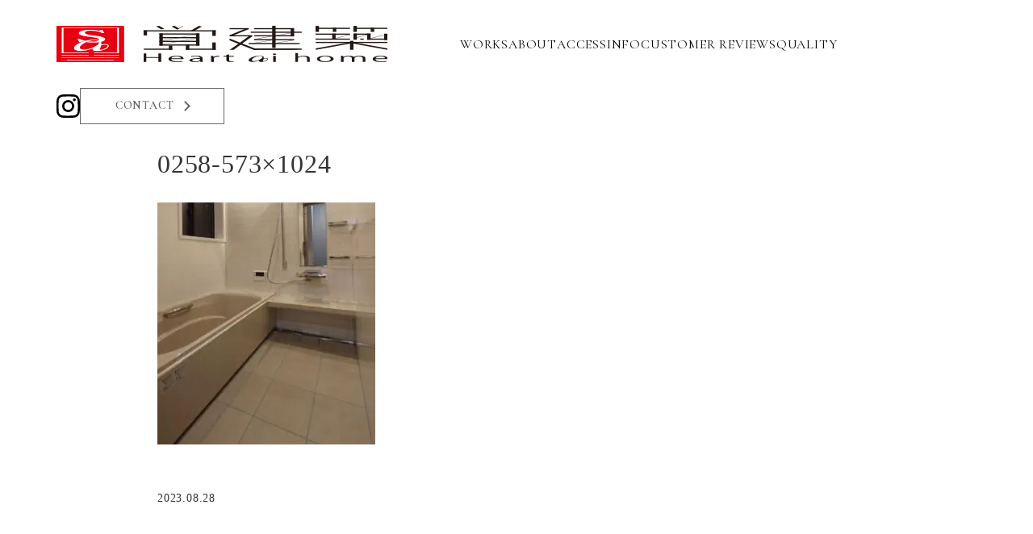

--- FILE ---
content_type: text/html; charset=UTF-8
request_url: https://satorukenchiku.com/works/i-house-bath/0258-573x1024-4/
body_size: 12760
content:
<!DOCTYPE html>
<html lang="ja">
<head>


<!-- Google tag (gtag.js) -->
<script async src="https://www.googletagmanager.com/gtag/js?id=G-V5NCH0SFJW"></script>
<script>
  window.dataLayer = window.dataLayer || [];
  function gtag(){dataLayer.push(arguments);}
  gtag('js', new Date());

  gtag('config', 'G-V5NCH0SFJW');
</script><meta charset="utf-8">
<meta name="viewport" content="width=device-width, initial-scale=1.0">
<meta name="format-detection" content="telephone=no">



<meta name="description" content="良い住まいは良い人生をつくる、造り手が心を込めて丁寧に家造りをする、住み手は幸せを実感しながら丁寧に暮らす。丁寧に暮らした家が住み継がれ、良い地域ができる　そんな幸せなサイクルをつくっていきたい。">
<meta name="keywords" content="岐阜県,羽島市,竹鼻町,覚建築,建築,自由設計,注文住宅,新築,リフォーム,リノベーション,修繕">
<meta name="thumbnail" content="">
<meta property="og:url" content="https://satorukenchiku.com/works/i-house-bath/0258-573x1024-4/">
<meta property="og:type" content="article">
<meta property="og:title" content="0258-573&#215;1024">
<meta property="og:description" content="良い住まいは良い人生をつくる、造り手が心を込めて丁寧に家造りをする、住み手は幸せを実感しながら丁寧に暮らす。丁寧に暮らした家が住み継がれ、良い地域ができる　そんな幸せなサイクルをつくっていきたい。">
<meta property="og:site_name" content="覚建築株式会社">
<meta property="og:image" content="">
<meta property="fb:app_id" content="">
<meta property="fb:admins" content="">
<meta name="twitter:card" content="summary_large_image">
<meta name="twitter:site" content="@">
<link rel="canonical" href="https://satorukenchiku.com/works/i-house-bath/0258-573x1024-4/">

<link rel="preload" as="font" href="https://fonts.googleapis.com/css2?family=Fjalla+One&display=swap" crossorigin>
<script data-cfasync="false" data-no-defer="1" data-no-minify="1" data-no-optimize="1">var ewww_webp_supported=!1;function check_webp_feature(A,e){var w;e=void 0!==e?e:function(){},ewww_webp_supported?e(ewww_webp_supported):((w=new Image).onload=function(){ewww_webp_supported=0<w.width&&0<w.height,e&&e(ewww_webp_supported)},w.onerror=function(){e&&e(!1)},w.src="data:image/webp;base64,"+{alpha:"UklGRkoAAABXRUJQVlA4WAoAAAAQAAAAAAAAAAAAQUxQSAwAAAARBxAR/Q9ERP8DAABWUDggGAAAABQBAJ0BKgEAAQAAAP4AAA3AAP7mtQAAAA=="}[A])}check_webp_feature("alpha");</script><script data-cfasync="false" data-no-defer="1" data-no-minify="1" data-no-optimize="1">var Arrive=function(c,w){"use strict";if(c.MutationObserver&&"undefined"!=typeof HTMLElement){var r,a=0,u=(r=HTMLElement.prototype.matches||HTMLElement.prototype.webkitMatchesSelector||HTMLElement.prototype.mozMatchesSelector||HTMLElement.prototype.msMatchesSelector,{matchesSelector:function(e,t){return e instanceof HTMLElement&&r.call(e,t)},addMethod:function(e,t,r){var a=e[t];e[t]=function(){return r.length==arguments.length?r.apply(this,arguments):"function"==typeof a?a.apply(this,arguments):void 0}},callCallbacks:function(e,t){t&&t.options.onceOnly&&1==t.firedElems.length&&(e=[e[0]]);for(var r,a=0;r=e[a];a++)r&&r.callback&&r.callback.call(r.elem,r.elem);t&&t.options.onceOnly&&1==t.firedElems.length&&t.me.unbindEventWithSelectorAndCallback.call(t.target,t.selector,t.callback)},checkChildNodesRecursively:function(e,t,r,a){for(var i,n=0;i=e[n];n++)r(i,t,a)&&a.push({callback:t.callback,elem:i}),0<i.childNodes.length&&u.checkChildNodesRecursively(i.childNodes,t,r,a)},mergeArrays:function(e,t){var r,a={};for(r in e)e.hasOwnProperty(r)&&(a[r]=e[r]);for(r in t)t.hasOwnProperty(r)&&(a[r]=t[r]);return a},toElementsArray:function(e){return e=void 0!==e&&("number"!=typeof e.length||e===c)?[e]:e}}),e=(l.prototype.addEvent=function(e,t,r,a){a={target:e,selector:t,options:r,callback:a,firedElems:[]};return this._beforeAdding&&this._beforeAdding(a),this._eventsBucket.push(a),a},l.prototype.removeEvent=function(e){for(var t,r=this._eventsBucket.length-1;t=this._eventsBucket[r];r--)e(t)&&(this._beforeRemoving&&this._beforeRemoving(t),(t=this._eventsBucket.splice(r,1))&&t.length&&(t[0].callback=null))},l.prototype.beforeAdding=function(e){this._beforeAdding=e},l.prototype.beforeRemoving=function(e){this._beforeRemoving=e},l),t=function(i,n){var o=new e,l=this,s={fireOnAttributesModification:!1};return o.beforeAdding(function(t){var e=t.target;e!==c.document&&e!==c||(e=document.getElementsByTagName("html")[0]);var r=new MutationObserver(function(e){n.call(this,e,t)}),a=i(t.options);r.observe(e,a),t.observer=r,t.me=l}),o.beforeRemoving(function(e){e.observer.disconnect()}),this.bindEvent=function(e,t,r){t=u.mergeArrays(s,t);for(var a=u.toElementsArray(this),i=0;i<a.length;i++)o.addEvent(a[i],e,t,r)},this.unbindEvent=function(){var r=u.toElementsArray(this);o.removeEvent(function(e){for(var t=0;t<r.length;t++)if(this===w||e.target===r[t])return!0;return!1})},this.unbindEventWithSelectorOrCallback=function(r){var a=u.toElementsArray(this),i=r,e="function"==typeof r?function(e){for(var t=0;t<a.length;t++)if((this===w||e.target===a[t])&&e.callback===i)return!0;return!1}:function(e){for(var t=0;t<a.length;t++)if((this===w||e.target===a[t])&&e.selector===r)return!0;return!1};o.removeEvent(e)},this.unbindEventWithSelectorAndCallback=function(r,a){var i=u.toElementsArray(this);o.removeEvent(function(e){for(var t=0;t<i.length;t++)if((this===w||e.target===i[t])&&e.selector===r&&e.callback===a)return!0;return!1})},this},i=new function(){var s={fireOnAttributesModification:!1,onceOnly:!1,existing:!1};function n(e,t,r){return!(!u.matchesSelector(e,t.selector)||(e._id===w&&(e._id=a++),-1!=t.firedElems.indexOf(e._id)))&&(t.firedElems.push(e._id),!0)}var c=(i=new t(function(e){var t={attributes:!1,childList:!0,subtree:!0};return e.fireOnAttributesModification&&(t.attributes=!0),t},function(e,i){e.forEach(function(e){var t=e.addedNodes,r=e.target,a=[];null!==t&&0<t.length?u.checkChildNodesRecursively(t,i,n,a):"attributes"===e.type&&n(r,i)&&a.push({callback:i.callback,elem:r}),u.callCallbacks(a,i)})})).bindEvent;return i.bindEvent=function(e,t,r){t=void 0===r?(r=t,s):u.mergeArrays(s,t);var a=u.toElementsArray(this);if(t.existing){for(var i=[],n=0;n<a.length;n++)for(var o=a[n].querySelectorAll(e),l=0;l<o.length;l++)i.push({callback:r,elem:o[l]});if(t.onceOnly&&i.length)return r.call(i[0].elem,i[0].elem);setTimeout(u.callCallbacks,1,i)}c.call(this,e,t,r)},i},o=new function(){var a={};function i(e,t){return u.matchesSelector(e,t.selector)}var n=(o=new t(function(){return{childList:!0,subtree:!0}},function(e,r){e.forEach(function(e){var t=e.removedNodes,e=[];null!==t&&0<t.length&&u.checkChildNodesRecursively(t,r,i,e),u.callCallbacks(e,r)})})).bindEvent;return o.bindEvent=function(e,t,r){t=void 0===r?(r=t,a):u.mergeArrays(a,t),n.call(this,e,t,r)},o};d(HTMLElement.prototype),d(NodeList.prototype),d(HTMLCollection.prototype),d(HTMLDocument.prototype),d(Window.prototype);var n={};return s(i,n,"unbindAllArrive"),s(o,n,"unbindAllLeave"),n}function l(){this._eventsBucket=[],this._beforeAdding=null,this._beforeRemoving=null}function s(e,t,r){u.addMethod(t,r,e.unbindEvent),u.addMethod(t,r,e.unbindEventWithSelectorOrCallback),u.addMethod(t,r,e.unbindEventWithSelectorAndCallback)}function d(e){e.arrive=i.bindEvent,s(i,e,"unbindArrive"),e.leave=o.bindEvent,s(o,e,"unbindLeave")}}(window,void 0),ewww_webp_supported=!1;function check_webp_feature(e,t){var r;ewww_webp_supported?t(ewww_webp_supported):((r=new Image).onload=function(){ewww_webp_supported=0<r.width&&0<r.height,t(ewww_webp_supported)},r.onerror=function(){t(!1)},r.src="data:image/webp;base64,"+{alpha:"UklGRkoAAABXRUJQVlA4WAoAAAAQAAAAAAAAAAAAQUxQSAwAAAARBxAR/Q9ERP8DAABWUDggGAAAABQBAJ0BKgEAAQAAAP4AAA3AAP7mtQAAAA==",animation:"UklGRlIAAABXRUJQVlA4WAoAAAASAAAAAAAAAAAAQU5JTQYAAAD/////AABBTk1GJgAAAAAAAAAAAAAAAAAAAGQAAABWUDhMDQAAAC8AAAAQBxAREYiI/gcA"}[e])}function ewwwLoadImages(e){if(e){for(var t=document.querySelectorAll(".batch-image img, .image-wrapper a, .ngg-pro-masonry-item a, .ngg-galleria-offscreen-seo-wrapper a"),r=0,a=t.length;r<a;r++)ewwwAttr(t[r],"data-src",t[r].getAttribute("data-webp")),ewwwAttr(t[r],"data-thumbnail",t[r].getAttribute("data-webp-thumbnail"));for(var i=document.querySelectorAll("div.woocommerce-product-gallery__image"),r=0,a=i.length;r<a;r++)ewwwAttr(i[r],"data-thumb",i[r].getAttribute("data-webp-thumb"))}for(var n=document.querySelectorAll("video"),r=0,a=n.length;r<a;r++)ewwwAttr(n[r],"poster",e?n[r].getAttribute("data-poster-webp"):n[r].getAttribute("data-poster-image"));for(var o,l=document.querySelectorAll("img.ewww_webp_lazy_load"),r=0,a=l.length;r<a;r++)e&&(ewwwAttr(l[r],"data-lazy-srcset",l[r].getAttribute("data-lazy-srcset-webp")),ewwwAttr(l[r],"data-srcset",l[r].getAttribute("data-srcset-webp")),ewwwAttr(l[r],"data-lazy-src",l[r].getAttribute("data-lazy-src-webp")),ewwwAttr(l[r],"data-src",l[r].getAttribute("data-src-webp")),ewwwAttr(l[r],"data-orig-file",l[r].getAttribute("data-webp-orig-file")),ewwwAttr(l[r],"data-medium-file",l[r].getAttribute("data-webp-medium-file")),ewwwAttr(l[r],"data-large-file",l[r].getAttribute("data-webp-large-file")),null!=(o=l[r].getAttribute("srcset"))&&!1!==o&&o.includes("R0lGOD")&&ewwwAttr(l[r],"src",l[r].getAttribute("data-lazy-src-webp"))),l[r].className=l[r].className.replace(/\bewww_webp_lazy_load\b/,"");for(var s=document.querySelectorAll(".ewww_webp"),r=0,a=s.length;r<a;r++)e?(ewwwAttr(s[r],"srcset",s[r].getAttribute("data-srcset-webp")),ewwwAttr(s[r],"src",s[r].getAttribute("data-src-webp")),ewwwAttr(s[r],"data-orig-file",s[r].getAttribute("data-webp-orig-file")),ewwwAttr(s[r],"data-medium-file",s[r].getAttribute("data-webp-medium-file")),ewwwAttr(s[r],"data-large-file",s[r].getAttribute("data-webp-large-file")),ewwwAttr(s[r],"data-large_image",s[r].getAttribute("data-webp-large_image")),ewwwAttr(s[r],"data-src",s[r].getAttribute("data-webp-src"))):(ewwwAttr(s[r],"srcset",s[r].getAttribute("data-srcset-img")),ewwwAttr(s[r],"src",s[r].getAttribute("data-src-img"))),s[r].className=s[r].className.replace(/\bewww_webp\b/,"ewww_webp_loaded");window.jQuery&&jQuery.fn.isotope&&jQuery.fn.imagesLoaded&&(jQuery(".fusion-posts-container-infinite").imagesLoaded(function(){jQuery(".fusion-posts-container-infinite").hasClass("isotope")&&jQuery(".fusion-posts-container-infinite").isotope()}),jQuery(".fusion-portfolio:not(.fusion-recent-works) .fusion-portfolio-wrapper").imagesLoaded(function(){jQuery(".fusion-portfolio:not(.fusion-recent-works) .fusion-portfolio-wrapper").isotope()}))}function ewwwWebPInit(e){ewwwLoadImages(e),ewwwNggLoadGalleries(e),document.arrive(".ewww_webp",function(){ewwwLoadImages(e)}),document.arrive(".ewww_webp_lazy_load",function(){ewwwLoadImages(e)}),document.arrive("videos",function(){ewwwLoadImages(e)}),"loading"==document.readyState?document.addEventListener("DOMContentLoaded",ewwwJSONParserInit):("undefined"!=typeof galleries&&ewwwNggParseGalleries(e),ewwwWooParseVariations(e))}function ewwwAttr(e,t,r){null!=r&&!1!==r&&e.setAttribute(t,r)}function ewwwJSONParserInit(){"undefined"!=typeof galleries&&check_webp_feature("alpha",ewwwNggParseGalleries),check_webp_feature("alpha",ewwwWooParseVariations)}function ewwwWooParseVariations(e){if(e)for(var t=document.querySelectorAll("form.variations_form"),r=0,a=t.length;r<a;r++){var i=t[r].getAttribute("data-product_variations"),n=!1;try{for(var o in i=JSON.parse(i))void 0!==i[o]&&void 0!==i[o].image&&(void 0!==i[o].image.src_webp&&(i[o].image.src=i[o].image.src_webp,n=!0),void 0!==i[o].image.srcset_webp&&(i[o].image.srcset=i[o].image.srcset_webp,n=!0),void 0!==i[o].image.full_src_webp&&(i[o].image.full_src=i[o].image.full_src_webp,n=!0),void 0!==i[o].image.gallery_thumbnail_src_webp&&(i[o].image.gallery_thumbnail_src=i[o].image.gallery_thumbnail_src_webp,n=!0),void 0!==i[o].image.thumb_src_webp&&(i[o].image.thumb_src=i[o].image.thumb_src_webp,n=!0));n&&ewwwAttr(t[r],"data-product_variations",JSON.stringify(i))}catch(e){}}}function ewwwNggParseGalleries(e){if(e)for(var t in galleries){var r=galleries[t];galleries[t].images_list=ewwwNggParseImageList(r.images_list)}}function ewwwNggLoadGalleries(e){e&&document.addEventListener("ngg.galleria.themeadded",function(e,t){window.ngg_galleria._create_backup=window.ngg_galleria.create,window.ngg_galleria.create=function(e,t){var r=$(e).data("id");return galleries["gallery_"+r].images_list=ewwwNggParseImageList(galleries["gallery_"+r].images_list),window.ngg_galleria._create_backup(e,t)}})}function ewwwNggParseImageList(e){for(var t in e){var r=e[t];if(void 0!==r["image-webp"]&&(e[t].image=r["image-webp"],delete e[t]["image-webp"]),void 0!==r["thumb-webp"]&&(e[t].thumb=r["thumb-webp"],delete e[t]["thumb-webp"]),void 0!==r.full_image_webp&&(e[t].full_image=r.full_image_webp,delete e[t].full_image_webp),void 0!==r.srcsets)for(var a in r.srcsets)nggSrcset=r.srcsets[a],void 0!==r.srcsets[a+"-webp"]&&(e[t].srcsets[a]=r.srcsets[a+"-webp"],delete e[t].srcsets[a+"-webp"]);if(void 0!==r.full_srcsets)for(var i in r.full_srcsets)nggFSrcset=r.full_srcsets[i],void 0!==r.full_srcsets[i+"-webp"]&&(e[t].full_srcsets[i]=r.full_srcsets[i+"-webp"],delete e[t].full_srcsets[i+"-webp"])}return e}check_webp_feature("alpha",ewwwWebPInit);</script>	<style>img:is([sizes="auto" i], [sizes^="auto," i]) { contain-intrinsic-size: 3000px 1500px }</style>
	
		<!-- All in One SEO 4.9.3 - aioseo.com -->
		<title>0258-573×1024 | 覚建築株式会社</title>
	<meta name="robots" content="max-image-preview:large" />
	<meta name="author" content="浅野覚"/>
	<link rel="canonical" href="https://satorukenchiku.com/works/i-house-bath/0258-573x1024-4/" />
	<meta name="generator" content="All in One SEO (AIOSEO) 4.9.3" />
		<meta property="og:locale" content="ja_JP" />
		<meta property="og:site_name" content="覚建築株式会社 | 「心」と「愛」を込めた住まいづくり" />
		<meta property="og:type" content="article" />
		<meta property="og:title" content="0258-573×1024 | 覚建築株式会社" />
		<meta property="og:url" content="https://satorukenchiku.com/works/i-house-bath/0258-573x1024-4/" />
		<meta property="article:published_time" content="2023-08-28T05:06:57+00:00" />
		<meta property="article:modified_time" content="2023-08-28T05:06:57+00:00" />
		<meta name="twitter:card" content="summary" />
		<meta name="twitter:title" content="0258-573×1024 | 覚建築株式会社" />
		<script type="application/ld+json" class="aioseo-schema">
			{"@context":"https:\/\/schema.org","@graph":[{"@type":"BreadcrumbList","@id":"https:\/\/satorukenchiku.com\/works\/i-house-bath\/0258-573x1024-4\/#breadcrumblist","itemListElement":[{"@type":"ListItem","@id":"https:\/\/satorukenchiku.com#listItem","position":1,"name":"\u30db\u30fc\u30e0","item":"https:\/\/satorukenchiku.com","nextItem":{"@type":"ListItem","@id":"https:\/\/satorukenchiku.com\/works\/i-house-bath\/0258-573x1024-4\/#listItem","name":"0258-573&#215;1024"}},{"@type":"ListItem","@id":"https:\/\/satorukenchiku.com\/works\/i-house-bath\/0258-573x1024-4\/#listItem","position":2,"name":"0258-573&#215;1024","previousItem":{"@type":"ListItem","@id":"https:\/\/satorukenchiku.com#listItem","name":"\u30db\u30fc\u30e0"}}]},{"@type":"ItemPage","@id":"https:\/\/satorukenchiku.com\/works\/i-house-bath\/0258-573x1024-4\/#itempage","url":"https:\/\/satorukenchiku.com\/works\/i-house-bath\/0258-573x1024-4\/","name":"0258-573\u00d71024 | \u899a\u5efa\u7bc9\u682a\u5f0f\u4f1a\u793e","inLanguage":"ja","isPartOf":{"@id":"https:\/\/satorukenchiku.com\/#website"},"breadcrumb":{"@id":"https:\/\/satorukenchiku.com\/works\/i-house-bath\/0258-573x1024-4\/#breadcrumblist"},"author":{"@id":"https:\/\/satorukenchiku.com\/author\/satoru555\/#author"},"creator":{"@id":"https:\/\/satorukenchiku.com\/author\/satoru555\/#author"},"datePublished":"2023-08-28T14:06:57+09:00","dateModified":"2023-08-28T14:06:57+09:00"},{"@type":"Organization","@id":"https:\/\/satorukenchiku.com\/#organization","name":"\u899a\u5efa\u7bc9\u682a\u5f0f\u4f1a\u793e","description":"\u300c\u5fc3\u300d\u3068\u300c\u611b\u300d\u3092\u8fbc\u3081\u305f\u4f4f\u307e\u3044\u3065\u304f\u308a","url":"https:\/\/satorukenchiku.com\/","logo":{"@type":"ImageObject","url":"https:\/\/satorukenchiku.com\/wp-content\/uploads\/cropped-favicon.png","@id":"https:\/\/satorukenchiku.com\/works\/i-house-bath\/0258-573x1024-4\/#organizationLogo","width":512,"height":512},"image":{"@id":"https:\/\/satorukenchiku.com\/works\/i-house-bath\/0258-573x1024-4\/#organizationLogo"}},{"@type":"Person","@id":"https:\/\/satorukenchiku.com\/author\/satoru555\/#author","url":"https:\/\/satorukenchiku.com\/author\/satoru555\/","name":"\u6d45\u91ce\u899a","image":{"@type":"ImageObject","@id":"https:\/\/satorukenchiku.com\/works\/i-house-bath\/0258-573x1024-4\/#authorImage","url":"https:\/\/secure.gravatar.com\/avatar\/5f0af7367c0bbecdb779564ad03f4315ef5d99f63db728ac4bcf75b1cc288710?s=96&d=mm&r=g","width":96,"height":96,"caption":"\u6d45\u91ce\u899a"}},{"@type":"WebSite","@id":"https:\/\/satorukenchiku.com\/#website","url":"https:\/\/satorukenchiku.com\/","name":"\u899a\u5efa\u7bc9\u682a\u5f0f\u4f1a\u793e","description":"\u300c\u5fc3\u300d\u3068\u300c\u611b\u300d\u3092\u8fbc\u3081\u305f\u4f4f\u307e\u3044\u3065\u304f\u308a","inLanguage":"ja","publisher":{"@id":"https:\/\/satorukenchiku.com\/#organization"}}]}
		</script>
		<!-- All in One SEO -->

<link rel='stylesheet' id='wp-block-library-css' href='https://satorukenchiku.com/wp-includes/css/dist/block-library/style.min.css' type='text/css' media='all'>
<style id='classic-theme-styles-inline-css' type='text/css'>
/*! This file is auto-generated */
.wp-block-button__link{color:#fff;background-color:#32373c;border-radius:9999px;box-shadow:none;text-decoration:none;padding:calc(.667em + 2px) calc(1.333em + 2px);font-size:1.125em}.wp-block-file__button{background:#32373c;color:#fff;text-decoration:none}
</style>
<link rel='stylesheet' id='aioseo/css/src/vue/standalone/blocks/table-of-contents/global.scss-css' href='https://satorukenchiku.com/wp-content/plugins/all-in-one-seo-pack/dist/Lite/assets/css/table-of-contents/global.e90f6d47.css?ver=4.9.3' type='text/css' media='all'>
<style id='global-styles-inline-css' type='text/css'>
:root{--wp--preset--aspect-ratio--square: 1;--wp--preset--aspect-ratio--4-3: 4/3;--wp--preset--aspect-ratio--3-4: 3/4;--wp--preset--aspect-ratio--3-2: 3/2;--wp--preset--aspect-ratio--2-3: 2/3;--wp--preset--aspect-ratio--16-9: 16/9;--wp--preset--aspect-ratio--9-16: 9/16;--wp--preset--color--black: #000000;--wp--preset--color--cyan-bluish-gray: #abb8c3;--wp--preset--color--white: #ffffff;--wp--preset--color--pale-pink: #f78da7;--wp--preset--color--vivid-red: #cf2e2e;--wp--preset--color--luminous-vivid-orange: #ff6900;--wp--preset--color--luminous-vivid-amber: #fcb900;--wp--preset--color--light-green-cyan: #7bdcb5;--wp--preset--color--vivid-green-cyan: #00d084;--wp--preset--color--pale-cyan-blue: #8ed1fc;--wp--preset--color--vivid-cyan-blue: #0693e3;--wp--preset--color--vivid-purple: #9b51e0;--wp--preset--gradient--vivid-cyan-blue-to-vivid-purple: linear-gradient(135deg,rgba(6,147,227,1) 0%,rgb(155,81,224) 100%);--wp--preset--gradient--light-green-cyan-to-vivid-green-cyan: linear-gradient(135deg,rgb(122,220,180) 0%,rgb(0,208,130) 100%);--wp--preset--gradient--luminous-vivid-amber-to-luminous-vivid-orange: linear-gradient(135deg,rgba(252,185,0,1) 0%,rgba(255,105,0,1) 100%);--wp--preset--gradient--luminous-vivid-orange-to-vivid-red: linear-gradient(135deg,rgba(255,105,0,1) 0%,rgb(207,46,46) 100%);--wp--preset--gradient--very-light-gray-to-cyan-bluish-gray: linear-gradient(135deg,rgb(238,238,238) 0%,rgb(169,184,195) 100%);--wp--preset--gradient--cool-to-warm-spectrum: linear-gradient(135deg,rgb(74,234,220) 0%,rgb(151,120,209) 20%,rgb(207,42,186) 40%,rgb(238,44,130) 60%,rgb(251,105,98) 80%,rgb(254,248,76) 100%);--wp--preset--gradient--blush-light-purple: linear-gradient(135deg,rgb(255,206,236) 0%,rgb(152,150,240) 100%);--wp--preset--gradient--blush-bordeaux: linear-gradient(135deg,rgb(254,205,165) 0%,rgb(254,45,45) 50%,rgb(107,0,62) 100%);--wp--preset--gradient--luminous-dusk: linear-gradient(135deg,rgb(255,203,112) 0%,rgb(199,81,192) 50%,rgb(65,88,208) 100%);--wp--preset--gradient--pale-ocean: linear-gradient(135deg,rgb(255,245,203) 0%,rgb(182,227,212) 50%,rgb(51,167,181) 100%);--wp--preset--gradient--electric-grass: linear-gradient(135deg,rgb(202,248,128) 0%,rgb(113,206,126) 100%);--wp--preset--gradient--midnight: linear-gradient(135deg,rgb(2,3,129) 0%,rgb(40,116,252) 100%);--wp--preset--font-size--small: 13px;--wp--preset--font-size--medium: 20px;--wp--preset--font-size--large: 36px;--wp--preset--font-size--x-large: 42px;--wp--preset--spacing--20: 0.44rem;--wp--preset--spacing--30: 0.67rem;--wp--preset--spacing--40: 1rem;--wp--preset--spacing--50: 1.5rem;--wp--preset--spacing--60: 2.25rem;--wp--preset--spacing--70: 3.38rem;--wp--preset--spacing--80: 5.06rem;--wp--preset--shadow--natural: 6px 6px 9px rgba(0, 0, 0, 0.2);--wp--preset--shadow--deep: 12px 12px 50px rgba(0, 0, 0, 0.4);--wp--preset--shadow--sharp: 6px 6px 0px rgba(0, 0, 0, 0.2);--wp--preset--shadow--outlined: 6px 6px 0px -3px rgba(255, 255, 255, 1), 6px 6px rgba(0, 0, 0, 1);--wp--preset--shadow--crisp: 6px 6px 0px rgba(0, 0, 0, 1);}:where(.is-layout-flex){gap: 0.5em;}:where(.is-layout-grid){gap: 0.5em;}body .is-layout-flex{display: flex;}.is-layout-flex{flex-wrap: wrap;align-items: center;}.is-layout-flex > :is(*, div){margin: 0;}body .is-layout-grid{display: grid;}.is-layout-grid > :is(*, div){margin: 0;}:where(.wp-block-columns.is-layout-flex){gap: 2em;}:where(.wp-block-columns.is-layout-grid){gap: 2em;}:where(.wp-block-post-template.is-layout-flex){gap: 1.25em;}:where(.wp-block-post-template.is-layout-grid){gap: 1.25em;}.has-black-color{color: var(--wp--preset--color--black) !important;}.has-cyan-bluish-gray-color{color: var(--wp--preset--color--cyan-bluish-gray) !important;}.has-white-color{color: var(--wp--preset--color--white) !important;}.has-pale-pink-color{color: var(--wp--preset--color--pale-pink) !important;}.has-vivid-red-color{color: var(--wp--preset--color--vivid-red) !important;}.has-luminous-vivid-orange-color{color: var(--wp--preset--color--luminous-vivid-orange) !important;}.has-luminous-vivid-amber-color{color: var(--wp--preset--color--luminous-vivid-amber) !important;}.has-light-green-cyan-color{color: var(--wp--preset--color--light-green-cyan) !important;}.has-vivid-green-cyan-color{color: var(--wp--preset--color--vivid-green-cyan) !important;}.has-pale-cyan-blue-color{color: var(--wp--preset--color--pale-cyan-blue) !important;}.has-vivid-cyan-blue-color{color: var(--wp--preset--color--vivid-cyan-blue) !important;}.has-vivid-purple-color{color: var(--wp--preset--color--vivid-purple) !important;}.has-black-background-color{background-color: var(--wp--preset--color--black) !important;}.has-cyan-bluish-gray-background-color{background-color: var(--wp--preset--color--cyan-bluish-gray) !important;}.has-white-background-color{background-color: var(--wp--preset--color--white) !important;}.has-pale-pink-background-color{background-color: var(--wp--preset--color--pale-pink) !important;}.has-vivid-red-background-color{background-color: var(--wp--preset--color--vivid-red) !important;}.has-luminous-vivid-orange-background-color{background-color: var(--wp--preset--color--luminous-vivid-orange) !important;}.has-luminous-vivid-amber-background-color{background-color: var(--wp--preset--color--luminous-vivid-amber) !important;}.has-light-green-cyan-background-color{background-color: var(--wp--preset--color--light-green-cyan) !important;}.has-vivid-green-cyan-background-color{background-color: var(--wp--preset--color--vivid-green-cyan) !important;}.has-pale-cyan-blue-background-color{background-color: var(--wp--preset--color--pale-cyan-blue) !important;}.has-vivid-cyan-blue-background-color{background-color: var(--wp--preset--color--vivid-cyan-blue) !important;}.has-vivid-purple-background-color{background-color: var(--wp--preset--color--vivid-purple) !important;}.has-black-border-color{border-color: var(--wp--preset--color--black) !important;}.has-cyan-bluish-gray-border-color{border-color: var(--wp--preset--color--cyan-bluish-gray) !important;}.has-white-border-color{border-color: var(--wp--preset--color--white) !important;}.has-pale-pink-border-color{border-color: var(--wp--preset--color--pale-pink) !important;}.has-vivid-red-border-color{border-color: var(--wp--preset--color--vivid-red) !important;}.has-luminous-vivid-orange-border-color{border-color: var(--wp--preset--color--luminous-vivid-orange) !important;}.has-luminous-vivid-amber-border-color{border-color: var(--wp--preset--color--luminous-vivid-amber) !important;}.has-light-green-cyan-border-color{border-color: var(--wp--preset--color--light-green-cyan) !important;}.has-vivid-green-cyan-border-color{border-color: var(--wp--preset--color--vivid-green-cyan) !important;}.has-pale-cyan-blue-border-color{border-color: var(--wp--preset--color--pale-cyan-blue) !important;}.has-vivid-cyan-blue-border-color{border-color: var(--wp--preset--color--vivid-cyan-blue) !important;}.has-vivid-purple-border-color{border-color: var(--wp--preset--color--vivid-purple) !important;}.has-vivid-cyan-blue-to-vivid-purple-gradient-background{background: var(--wp--preset--gradient--vivid-cyan-blue-to-vivid-purple) !important;}.has-light-green-cyan-to-vivid-green-cyan-gradient-background{background: var(--wp--preset--gradient--light-green-cyan-to-vivid-green-cyan) !important;}.has-luminous-vivid-amber-to-luminous-vivid-orange-gradient-background{background: var(--wp--preset--gradient--luminous-vivid-amber-to-luminous-vivid-orange) !important;}.has-luminous-vivid-orange-to-vivid-red-gradient-background{background: var(--wp--preset--gradient--luminous-vivid-orange-to-vivid-red) !important;}.has-very-light-gray-to-cyan-bluish-gray-gradient-background{background: var(--wp--preset--gradient--very-light-gray-to-cyan-bluish-gray) !important;}.has-cool-to-warm-spectrum-gradient-background{background: var(--wp--preset--gradient--cool-to-warm-spectrum) !important;}.has-blush-light-purple-gradient-background{background: var(--wp--preset--gradient--blush-light-purple) !important;}.has-blush-bordeaux-gradient-background{background: var(--wp--preset--gradient--blush-bordeaux) !important;}.has-luminous-dusk-gradient-background{background: var(--wp--preset--gradient--luminous-dusk) !important;}.has-pale-ocean-gradient-background{background: var(--wp--preset--gradient--pale-ocean) !important;}.has-electric-grass-gradient-background{background: var(--wp--preset--gradient--electric-grass) !important;}.has-midnight-gradient-background{background: var(--wp--preset--gradient--midnight) !important;}.has-small-font-size{font-size: var(--wp--preset--font-size--small) !important;}.has-medium-font-size{font-size: var(--wp--preset--font-size--medium) !important;}.has-large-font-size{font-size: var(--wp--preset--font-size--large) !important;}.has-x-large-font-size{font-size: var(--wp--preset--font-size--x-large) !important;}
:where(.wp-block-post-template.is-layout-flex){gap: 1.25em;}:where(.wp-block-post-template.is-layout-grid){gap: 1.25em;}
:where(.wp-block-columns.is-layout-flex){gap: 2em;}:where(.wp-block-columns.is-layout-grid){gap: 2em;}
:root :where(.wp-block-pullquote){font-size: 1.5em;line-height: 1.6;}
</style>
<link rel='stylesheet' id='fancybox-css' href='https://satorukenchiku.com/wp-content/plugins/easy-fancybox/fancybox/1.5.4/jquery.fancybox.min.css' type='text/css' media='screen'>
<style id='fancybox-inline-css' type='text/css'>
#fancybox-content{border-color:#ffffff;}#fancybox-title,#fancybox-title-float-main{color:#fff}
</style>
<link rel='stylesheet' id='style-css' href='https://satorukenchiku.com/wp-content/themes/amnk/style.css?202504080919' type='text/css' media='all'>
<link rel='stylesheet' id='common-css' href='https://satorukenchiku.com/wp-content/themes/amnk/css/common.css?202504170852' type='text/css' media='all'>
<link rel='stylesheet' id='animate-css' href='https://satorukenchiku.com/wp-content/themes/amnk/css/animate.min.css?202305251111' type='text/css' media='all'>
<script type="text/javascript" src="https://satorukenchiku.com/wp-includes/js/jquery/jquery.min.js?ver=3.7.1" id="jquery-core-js"></script>
<noscript><style>.lazyload[data-src]{display:none !important;}</style></noscript><style>.lazyload{background-image:none !important;}.lazyload:before{background-image:none !important;}</style><link rel="icon" href="https://satorukenchiku.com/wp-content/uploads/cropped-favicon-32x32.png" sizes="32x32" />
<link rel="icon" href="https://satorukenchiku.com/wp-content/uploads/cropped-favicon-192x192.png" sizes="192x192" />
<link rel="apple-touch-icon" href="https://satorukenchiku.com/wp-content/uploads/cropped-favicon-180x180.png" />
<meta name="msapplication-TileImage" content="https://satorukenchiku.com/wp-content/uploads/cropped-favicon-270x270.png" />
<script type="application/ld+json">
{
  "@context": "http://schema.org",
  "@type": "Organization",
  "name": "覚建築株式会社",
  "url": "https://satorukenchiku.com",
  "logo": "https://satorukenchiku.com/wp-content/uploads/0258-573x1024-4.jpg",
  "contactPoint": {
    "@type": "ContactPoint",
    "telephone": "+81-058-206-5226",
    "faxNumber": "+81-058-206-5226",
    "contactType": "customer support",
    "areaServed": "JP",
    "availableLanguage": "Japanese"
    },
  "location": {
    "@type": "Place",
    "name": "覚建築株式会社",
    "address": {
      "@type": "PostalAddress",
      "addressCountry": "JP",
      "postalCode": "501-6232",
      "addressRegion": "岐阜県",
      "addressLocality": "羽島市",
      "streetAddress": "竹鼻町狐穴1851-5 "
      }
    }
}
</script>
	
<PageMap>
	<DataObject type="thumbnail">
		<Attribute name="src" value=""/>
		<Attribute name="width" value="100"/>
		<Attribute name="height" value="130"/>
	</DataObject>
</PageMap>
<meta name="thumbnail" content="" />
<link href="https://fonts.googleapis.com/css2?family=Fjalla+One&display=swap" rel="stylesheet">
<link rel="preconnect" href="https://fonts.googleapis.com">
<link rel="preconnect" href="https://fonts.gstatic.com" crossorigin>
<link href="https://fonts.googleapis.com/css2?family=Cormorant+Garamond:wght@300;400;500;600;700&display=swap" rel="stylesheet">
</head>

	
<body id="top"  class='attachment'>
	
	
<header id="js-header" class="header fullWidth">
	<div id="js-nav-drawer" class="nav-drawer">
		<div>
			<div class="inner-header">
				<div class="wrap-logo">
					<a class="logo" href="https://satorukenchiku.com">
<!-- 						<img class="nlogo-hover lazyload ewww_webp_lazy_load" src="[data-uri]" alt="覚建築株式会社" data-src="https://satorukenchiku.com/wp-content/uploads/0258-573x1024-4.jpg" decoding="async" data-eio-rwidth="573" data-eio-rheight="637" data-src-webp="https://satorukenchiku.com/wp-content/uploads/0258-573x1024-4.jpg.webp"><noscript><img class="nlogo-hover" src="https://satorukenchiku.com/wp-content/uploads/0258-573x1024-4.jpg" alt="覚建築株式会社" data-eio="l"></noscript> -->
						<img class="nlogo-hover lazyload" src="[data-uri]" alt="覚建築株式会社" data-src="https://satorukenchiku.com/wp-content/themes/amnk/images/logo-white.svg" decoding="async"><noscript><img class="nlogo-hover" src="https://satorukenchiku.com/wp-content/themes/amnk/images/logo-white.svg" alt="覚建築株式会社" data-eio="l"></noscript>
						<img class="logo-hover lazyload" src="[data-uri]" alt="覚建築株式会社" data-src="https://satorukenchiku.com/wp-content/themes/amnk/images/logo.svg" decoding="async"><noscript><img class="logo-hover" src="https://satorukenchiku.com/wp-content/themes/amnk/images/logo.svg" alt="覚建築株式会社" data-eio="l"></noscript>
					</a>

<!-- 					<div class="head-header">
						<p>「心」と「愛」を込めた住まいづくり</p>					</div> -->
				</div>

		<div class="">
			<input id="nav-input" class="nav-unshown" type="checkbox">
			<label id="nav-open" class="nav-open" for="nav-input">
				<span></span>
				<span></span>
				<span></span>
			</label>
			<label id="nav-close" class="nav-unshown" for="nav-input"></label>
			<div id="nav-content" class="">
				<nav class="nav fullWidth">
					<div>
<ul class="global-nav"><li id="menu-item-989" class="menu-item menu-item-type-post_type_archive menu-item-object-works menu-item-has-children"><a href="https://satorukenchiku.com/works/">WORKS</a>
<ul class="sub-menu">
	<li id="menu-item-1014" class="menu-item menu-item-type-post_type_archive menu-item-object-works"><a href="https://satorukenchiku.com/works/">All</a></li>
	<li id="menu-item-1015" class="menu-item menu-item-type-taxonomy menu-item-object-work"><a href="https://satorukenchiku.com/work/house/">House</a></li>
	<li id="menu-item-1164" class="menu-item menu-item-type-taxonomy menu-item-object-work"><a href="https://satorukenchiku.com/work/reform/">Reform</a></li>
	<li id="menu-item-1063" class="menu-item menu-item-type-taxonomy menu-item-object-work"><a href="https://satorukenchiku.com/work/renovation/">Renovation</a></li>
	<li id="menu-item-1016" class="menu-item menu-item-type-taxonomy menu-item-object-work"><a href="https://satorukenchiku.com/work/etc/">Etc</a></li>
</ul>
</li>
<li id="menu-item-603" class="menu-item menu-item-type-post_type menu-item-object-page"><a href="https://satorukenchiku.com/about/">ABOUT</a></li>
<li id="menu-item-990" class="menu-item menu-item-type-custom menu-item-object-custom"><a href="https://satorukenchiku.com/about/#access">ACCESS</a></li>
<li id="menu-item-1169" class="menu-item menu-item-type-post_type_archive menu-item-object-info menu-item-has-children"><a href="https://satorukenchiku.com/info/">INFO</a>
<ul class="sub-menu">
	<li id="menu-item-1178" class="menu-item menu-item-type-post_type_archive menu-item-object-info"><a href="https://satorukenchiku.com/info/">All</a></li>
	<li id="menu-item-1170" class="menu-item menu-item-type-taxonomy menu-item-object-cate"><a href="https://satorukenchiku.com/cate/blog/">BLOG</a></li>
	<li id="menu-item-1172" class="menu-item menu-item-type-taxonomy menu-item-object-cate"><a href="https://satorukenchiku.com/cate/news/">NEWS</a></li>
	<li id="menu-item-1171" class="menu-item menu-item-type-taxonomy menu-item-object-cate"><a href="https://satorukenchiku.com/cate/event/">EVENT</a></li>
</ul>
</li>
<li id="menu-item-1060" class="menu-item menu-item-type-post_type_archive menu-item-object-example"><a href="https://satorukenchiku.com/example/">CUSTOMER REVIEWS</a></li>
<li id="menu-item-15918" class="menu-item menu-item-type-post_type menu-item-object-page"><a href="https://satorukenchiku.com/quality/">QUALITY</a></li>
</ul>


<ul class="drawer-nav"><li id="menu-item-1032" class="menu-item menu-item-type-custom menu-item-object-custom menu-item-home"><a href="https://satorukenchiku.com/">ホーム</a></li>
<li id="menu-item-1039" class="menu-item menu-item-type-post_type_archive menu-item-object-works menu-item-has-children"><a href="https://satorukenchiku.com/works/">WORKS</a>
<ul class="sub-menu">
	<li id="menu-item-1055" class="menu-item menu-item-type-post_type_archive menu-item-object-works"><a href="https://satorukenchiku.com/works/">All</a></li>
	<li id="menu-item-1043" class="menu-item menu-item-type-taxonomy menu-item-object-work"><a href="https://satorukenchiku.com/work/house/">House</a></li>
	<li id="menu-item-1163" class="menu-item menu-item-type-taxonomy menu-item-object-work"><a href="https://satorukenchiku.com/work/reform/">Reform</a></li>
	<li id="menu-item-1151" class="menu-item menu-item-type-taxonomy menu-item-object-work"><a href="https://satorukenchiku.com/work/renovation/">Renovation</a></li>
	<li id="menu-item-1042" class="menu-item menu-item-type-taxonomy menu-item-object-work"><a href="https://satorukenchiku.com/work/etc/">Etc</a></li>
</ul>
</li>
<li id="menu-item-1033" class="menu-item menu-item-type-post_type menu-item-object-page"><a href="https://satorukenchiku.com/about/">ABOUT</a></li>
<li id="menu-item-1041" class="menu-item menu-item-type-custom menu-item-object-custom"><a href="https://satorukenchiku.com/about/#access">ACCESS</a></li>
<li id="menu-item-1173" class="menu-item menu-item-type-post_type_archive menu-item-object-info menu-item-has-children"><a href="https://satorukenchiku.com/info/">INFO</a>
<ul class="sub-menu">
	<li id="menu-item-1177" class="menu-item menu-item-type-post_type_archive menu-item-object-info"><a href="https://satorukenchiku.com/info/">All</a></li>
	<li id="menu-item-1174" class="menu-item menu-item-type-taxonomy menu-item-object-cate"><a href="https://satorukenchiku.com/cate/blog/">BLOG</a></li>
	<li id="menu-item-1176" class="menu-item menu-item-type-taxonomy menu-item-object-cate"><a href="https://satorukenchiku.com/cate/news/">NEWS</a></li>
	<li id="menu-item-1175" class="menu-item menu-item-type-taxonomy menu-item-object-cate"><a href="https://satorukenchiku.com/cate/event/">EVENT</a></li>
</ul>
</li>
<li id="menu-item-1059" class="menu-item menu-item-type-post_type_archive menu-item-object-example"><a href="https://satorukenchiku.com/example/">CUSTOMER REVIEWS</a></li>
<li id="menu-item-15919" class="menu-item menu-item-type-post_type menu-item-object-page"><a href="https://satorukenchiku.com/quality/">QUALITY</a></li>
<li id="menu-item-127" class="menu-item menu-item-type-post_type menu-item-object-page"><a href="https://satorukenchiku.com/privacypolicy/">プライバシーポリシー</a></li>
<li id="menu-item-126" class="menu-item menu-item-type-post_type menu-item-object-page"><a href="https://satorukenchiku.com/sitemap/">サイトマップ</a></li>
</ul>


			<div class="header-other hother-sp">
				<a class="insta-link" href="https://www.instagram.com/satoru_asano_12/" target="blank" rel="noopener">
					<img src="[data-uri]" alt="Instagram（インスタグラム）" data-src="https://satorukenchiku.com/wp-content/themes/amnk/images/Instagram_Glyph_White.svg" decoding="async" class="lazyload"><noscript><img src="https://satorukenchiku.com/wp-content/themes/amnk/images/Instagram_Glyph_White.svg" alt="Instagram（インスタグラム）" data-eio="l"></noscript>
				</a>
				<div class="header-contact">
					<a class="btn-archive" href="https://satorukenchiku.com/contact">CONTACT</a>
				</div>
			</div>


					</div>
				</nav>

<!-- 				<label class="btn-close" for="nav-input">閉じる</label> -->
			</div>
		</div>

			</div>
			<div class="header-other hother-pc">
				<a class="insta-link" href="https://www.instagram.com/satoru_asano_12/" target="blank" rel="noopener">
					<img src="[data-uri]" alt="Instagram（インスタグラム）" data-src="https://satorukenchiku.com/wp-content/themes/amnk/images/Instagram_Glyph_Black.svg" decoding="async" class="lazyload"><noscript><img src="https://satorukenchiku.com/wp-content/themes/amnk/images/Instagram_Glyph_Black.svg" alt="Instagram（インスタグラム）" data-eio="l"></noscript>
				</a>
				<div class="header-contact">
					<a class="btn-archive" href="https://satorukenchiku.com/contact">CONTACT</a>
				</div>
			</div>
		</div>

	</div>
</header>


<div class="wrap">
	<div class="contents tb-contents">
		
<!-- 		<div class="wrap-2column"> -->
			<div class="main-column main-columnc">
				<article class="single-post single-wrap">
					<div class="wrap-head-common">
						<h1 class="head-common">0258-573&#215;1024</h1>
					</div>

					<div class="single-contents is-fade">
<p class="attachment"><a href='https://satorukenchiku.com/wp-content/uploads/0258-573x1024-4.jpg'><img fetchpriority="high" decoding="async" width="270" height="300" src="[data-uri]" class="attachment-medium size-medium lazyload ewww_webp_lazy_load" alt=""   data-src="https://satorukenchiku.com/wp-content/uploads/0258-573x1024-4-270x300.jpg" data-srcset="https://satorukenchiku.com/wp-content/uploads/0258-573x1024-4-270x300.jpg 270w, https://satorukenchiku.com/wp-content/uploads/0258-573x1024-4-58x64.jpg 58w, https://satorukenchiku.com/wp-content/uploads/0258-573x1024-4.jpg 573w" data-sizes="auto" data-eio-rwidth="270" data-eio-rheight="300" data-src-webp="https://satorukenchiku.com/wp-content/uploads/0258-573x1024-4-270x300.jpg.webp" data-srcset-webp="https://satorukenchiku.com/wp-content/uploads/0258-573x1024-4-270x300.jpg.webp 270w, https://satorukenchiku.com/wp-content/uploads/0258-573x1024-4-58x64.jpg.webp 58w, https://satorukenchiku.com/wp-content/uploads/0258-573x1024-4.jpg.webp 573w" /><noscript><img fetchpriority="high" decoding="async" width="270" height="300" src="https://satorukenchiku.com/wp-content/uploads/0258-573x1024-4-270x300.jpg" class="attachment-medium size-medium" alt="" srcset="https://satorukenchiku.com/wp-content/uploads/0258-573x1024-4-270x300.jpg 270w, https://satorukenchiku.com/wp-content/uploads/0258-573x1024-4-58x64.jpg 58w, https://satorukenchiku.com/wp-content/uploads/0258-573x1024-4.jpg 573w" sizes="(max-width: 270px) 100vw, 270px" data-eio="l" /></noscript></a></p>
					</div>
					
					<div class="single-header is-fade">
						<time class="time-post">2023.08.28</time>
											</div>
				</article>
				
				
			</div>
			
<!-- 		</div> -->
	</div>
</div><!-- wrap -->

<!-- <section id="f-contact" class="section-common fullWidth f-contact">
	<h2 class="wow animated fadeInUp en-title">CONTACT<span>お問い合せ</span></h2>
	<div class="wow animated fadeInUp contents tb-contents">
		<p>ご協業のご相談、採用に関するご質問など、お気軽にお問合せください。<span>営業時間　8:00～17:00（土日祝休み）</span></p>
		<div class="f-contact-btn">
			<a class="fcb-tel pc" href="tel:0582065226">058-206-5226</a>
			<a class="btn-archive fcb-tel-sp" href="tel:0582065226">058-206-5226</a>
			<a class="btn-archive fcb-mail" ontouchstart="" href="https://satorukenchiku.com/contact">お問い合わせフォーム</a>
		</div>
	</div>
</section> -->


<!-- 	<a id="js-pagetop" class="pagetop" href="#top">
		<span></span>
	</a> -->
<footer class="footer">

		<div class="footer-top fullWidth">
			<div class="contents tb-contents">
				<div class="footer-con">
					<div class="f-info">
						<dl>
							<dd>1851-5 KITSUNEANA,TAKEHANACHO,HASHIMASHI,</dd>
							<dd>501-6232,Japan (<a href="https://goo.gl/maps/hQxYPwsfTFfEec2y5" target="blank" rel="noopener">Google Maps</a>)</dd>
							<dd>Tel. 058-206-5226</dd>
							<dd><a href="https://satorukenchiku.com/privacypolicy">プライバシーポリシー</a><a href="https://satorukenchiku.com/sitemap">サイトマップ</a></dd>
						</dl>
						<div class="copyright fullWidth">
							<small>© Satorukenchiku 羽島市 覚建築株式会社</small>
						</div>
					</div>
					<a id="js-pagetop" class="pagetop" href="#top">
						<span></span>
					</a>
				</div>
				
<!-- 				<div class="inner-footer-top">
					<div class="box-info-footer">
						<a class="logo" href="https://satorukenchiku.com">
						</a>
						<div>
							<dl class="info-footer">
									<dt>覚建築株式会社</dt>
									<dd>〒501-6232<br>岐阜県羽島市竹鼻町狐穴1851-5<br>TEL:058-206-5226</dd>
							</dl>
							<ul class="ps-link">
								<li><a href="https://satorukenchiku.com/privacypolicy">プライバシーポリシー</a></li>
								<li><a href="https://satorukenchiku.com/sitemap">サイトマップ</a></li>
							</ul>
						</div>
					</div>
				</div> -->
				

			</div>
		</div>
		<!-- contents -->
<!-- 		<div class="copyright fullWidth">
			<div class="contents">
				<small>&copy; 2026 Satorukenchiku </small>
				<small>© all rights reserved.</small>
			</div>
		</div> -->
	</footer>

<script type="text/javascript">
window.addEventListener(
	"load",
	function() {
		if (window.innerWidth < 900) {
			link = document.querySelectorAll(".nav-drawer a");
			//console.log(link);
			link.forEach(function(element) {
				element.addEventListener(
					"click",
					function() {
						document.getElementById("nav-input").checked = false;
					},
					false
				);
			});
		}
	},
	false
);
</script>

<script>
window.addEventListener('load', function(){
  deSVG('.svg', true);
});
</script>


<script type="speculationrules">
{"prefetch":[{"source":"document","where":{"and":[{"href_matches":"\/*"},{"not":{"href_matches":["\/wp-*.php","\/wp-admin\/*","\/wp-content\/uploads\/*","\/wp-content\/*","\/wp-content\/plugins\/*","\/wp-content\/themes\/amnk\/*","\/*\\?(.+)"]}},{"not":{"selector_matches":"a[rel~=\"nofollow\"]"}},{"not":{"selector_matches":".no-prefetch, .no-prefetch a"}}]},"eagerness":"conservative"}]}
</script>
<script type="text/javascript" id="eio-lazy-load-js-before">
/* <![CDATA[ */
var eio_lazy_vars = {"exactdn_domain":"","skip_autoscale":0,"bg_min_dpr":1.100000000000000088817841970012523233890533447265625,"threshold":0,"use_dpr":1};
/* ]]> */
</script>
<script type="text/javascript" src="https://satorukenchiku.com/wp-content/plugins/ewww-image-optimizer/includes/lazysizes.min.js?ver=831" id="eio-lazy-load-js" async="async" data-wp-strategy="async"></script>
<script type="text/javascript" src="https://satorukenchiku.com/wp-content/plugins/easy-fancybox/vendor/purify.min.js" id="fancybox-purify-js"></script>
<script type="text/javascript" id="jquery-fancybox-js-extra">
/* <![CDATA[ */
var efb_i18n = {"close":"Close","next":"Next","prev":"Previous","startSlideshow":"Start slideshow","toggleSize":"Toggle size"};
/* ]]> */
</script>
<script type="text/javascript" src="https://satorukenchiku.com/wp-content/plugins/easy-fancybox/fancybox/1.5.4/jquery.fancybox.min.js" id="jquery-fancybox-js"></script>
<script type="text/javascript" id="jquery-fancybox-js-after">
/* <![CDATA[ */
var fb_timeout, fb_opts={'autoScale':true,'showCloseButton':true,'width':560,'height':340,'margin':20,'pixelRatio':'false','padding':10,'centerOnScroll':false,'enableEscapeButton':true,'speedIn':300,'speedOut':300,'overlayShow':true,'hideOnOverlayClick':true,'overlayColor':'#000','overlayOpacity':0.6,'minViewportWidth':320,'minVpHeight':320,'disableCoreLightbox':'true','enableBlockControls':'true','fancybox_openBlockControls':'true' };
if(typeof easy_fancybox_handler==='undefined'){
var easy_fancybox_handler=function(){
jQuery([".nolightbox","a.wp-block-file__button","a.pin-it-button","a[href*='pinterest.com\/pin\/create']","a[href*='facebook.com\/share']","a[href*='twitter.com\/share']"].join(',')).addClass('nofancybox');
jQuery('a.fancybox-close').on('click',function(e){e.preventDefault();jQuery.fancybox.close()});
/* IMG */
var fb_IMG_select=jQuery('a[href*=".jpg" i]:not(.nofancybox,li.nofancybox>a,figure.nofancybox>a),area[href*=".jpg" i]:not(.nofancybox),a[href*=".png" i]:not(.nofancybox,li.nofancybox>a,figure.nofancybox>a),area[href*=".png" i]:not(.nofancybox),a[href*=".webp" i]:not(.nofancybox,li.nofancybox>a,figure.nofancybox>a),area[href*=".webp" i]:not(.nofancybox),a[href*=".jpeg" i]:not(.nofancybox,li.nofancybox>a,figure.nofancybox>a),area[href*=".jpeg" i]:not(.nofancybox)');
fb_IMG_select.addClass('fancybox image');
var fb_IMG_sections=jQuery('.gallery,.wp-block-gallery,.tiled-gallery,.wp-block-jetpack-tiled-gallery,.ngg-galleryoverview,.ngg-imagebrowser,.nextgen_pro_blog_gallery,.nextgen_pro_film,.nextgen_pro_horizontal_filmstrip,.ngg-pro-masonry-wrapper,.ngg-pro-mosaic-container,.nextgen_pro_sidescroll,.nextgen_pro_slideshow,.nextgen_pro_thumbnail_grid,.tiled-gallery');
fb_IMG_sections.each(function(){jQuery(this).find(fb_IMG_select).attr('rel','gallery-'+fb_IMG_sections.index(this));});
jQuery('a.fancybox,area.fancybox,.fancybox>a').each(function(){jQuery(this).fancybox(jQuery.extend(true,{},fb_opts,{'transition':'elastic','transitionIn':'elastic','transitionOut':'elastic','opacity':false,'hideOnContentClick':false,'titleShow':true,'titlePosition':'over','titleFromAlt':true,'showNavArrows':true,'enableKeyboardNav':true,'cyclic':false,'mouseWheel':'true','changeSpeed':250,'changeFade':300}))});
};};
jQuery(easy_fancybox_handler);jQuery(document).on('post-load',easy_fancybox_handler);
/* ]]> */
</script>
<script type="text/javascript" src="https://satorukenchiku.com/wp-content/plugins/easy-fancybox/vendor/jquery.easing.min.js?ver=1.4.1" id="jquery-easing-js"></script>
<script type="text/javascript" src="https://satorukenchiku.com/wp-content/plugins/easy-fancybox/vendor/jquery.mousewheel.min.js?ver=3.1.13" id="jquery-mousewheel-js"></script>
<script type="text/javascript" src="https://satorukenchiku.com/wp-content/themes/amnk/js/common.js?202307310859" id="common-js-js"></script>
<script type="text/javascript" src="https://satorukenchiku.com/wp-content/themes/amnk/js/modernizr-custom.js?202001140242" id="modernizr-custom-js-js"></script>


</body>
</html>


--- FILE ---
content_type: text/css
request_url: https://satorukenchiku.com/wp-content/themes/amnk/css/common.css?202504170852
body_size: 4854
content:
@charset "UTF-8";
/****************************
 * 共通
 * **************************/
/*ヘッダー*/
.index .header{
    background: none;
    box-shadow: none;
    position: fixed;
}
.index .header.is-gray{
	background:#666;
}
.index .header.is-gray:has(.over){
	background:none;
}
.index .header.over {
    background: rgba(255, 255, 255, 0.9);
    box-shadow: 0 0 5px 2px rgb(0 0 0 / 20%);
    top: 0;
}
.index .header.over .nlogo-hover{
	display:none;
}
.index .header:not(.over) .logo-hover{
	display:none;		
}	
.header-other{
    display: flex;
    gap: min(5vw,30px);
    align-items: center;
}
.insta-link img{
    aspect-ratio: 1;
    min-width: 29px;
    width: 29px;
}
.header-contact .btn-archive{
    margin-top: 0;
    width: min(100%,200px);
    min-width: min(14vw,200px);
    padding: min(2vw,0.9rem) min(1vw,1rem);
    font-size: min(1.5vw,14px);
}
.header-contact .btn-archive:after{
	top: 0px;
}
.header .nav-drawer > div{
    display: flex;
    align-items: center;
    justify-content: space-between;
    flex-flow: wrap;
    gap: 0.75rem 2rem;
	width: min(100%,1140px);
    margin-right: auto;
    margin-left: auto;
}



/****************************
 * トップ
 * **************************/
.main-column{
	font-family: serif;
}

/*メインイメージ*/
.index .main-visual{
	height:auto;
	background:none;
	margin-bottom:min(5vw,1rem);
}
.main-slider{
	position:relative;
}
.main-slider > .metaslider{
	width:100%;
	height:100vh;
}
.main-slider > .metaslider *{
	width:100%;
	height:100%!important;
	object-fit:cover;
}
.scrolldown {
	position: absolute;
    bottom: 0;
    left: 95.5%;
    height: min(25.4vw,140px);
    display: flex;
    flex-direction: column;
    align-items: center;
    gap: min(3vw,2px);
    overflow: hidden;
}
.scrolldown span {
	color: #fff;
    font-size: min(2vw,13px);
    font-weight: 500;
    letter-spacing: 0.05em;
    -ms-writing-mode: tb-rl;
    -webkit-writing-mode: vertical-rl;
    writing-mode: vertical-rl;
    white-space: nowrap;
    order: -1;
}
.scrolldown:after {
    display: block;
    content: "";
    background: #fff;
    width: 1px;
    min-height: 0;
	transition: 0.3s ease;
}
.main-slider:hover .scrolldown:after{
	min-height: min(6.352941vw + 14.558824px,50px);
}

/*トップ*/
.section-common .wrap-post-img-text{
	margin-top:min(5vw,1rem);
}

/*トップニュースリンク*/
.top-info-link{
    display: grid;
    grid-template-columns: repeat(auto-fit,minmax(min(29%,100px),1fr));
    gap: min(2vw,35px);
    margin: min(4vw,1.5rem) 0 min(1vw,0.5rem);
}
.top-info-link a{
    border: 1px solid var(--sub_color);
    color: var(--main_color);
    font-size: min(4.5vw,18px);
    text-align: center;
    padding: min(2.7vw,1rem);
}
.top-info-link a:hover{
	background:var(--sub_color);
	color:#fff;
	opacity:1;
}

/****************************
 * 投稿アーカイブシステム
 * **************************/
.works-nav{
	display:block!important;
}
.works-nav .sub-menu{
    display: flex;
    justify-content: center;
    margin-bottom: min(9vw,2.125rem);
}
.is-fade {
    -webkit-animation: is-fade .8s ease-in-out forwards;
    animation: is-fade .8s ease-in-out forwards;
}
[data-animation] {
    opacity: 0;
}
@keyframes is-fade {
	0% {
		opacity: 0;
		-webkit-transform: translateY(1.875rem);
		transform: translateY(1.875rem);
	}
	100% {
		opacity: 1;
		-webkit-transform: translateY(0);
		transform: translateY(0);
	}
}

.is-hide{
	display:none;
}
.more-button {
    width: 30px;
    width: 1.875rem;
    height: 15px;
    height: 0.9375rem;
    margin: 0 auto;
    position: relative;
    opacity: 1;
    -webkit-transform: opacity .6s;
    transform: opacity .6s;
}
.more-button__circle {
    position: absolute;
    display: block;
    left: 50%;
    aspect-ratio: 1;
    height: 5px;
    height: 0.3125rem;
    border-radius: 50%;
    background: #ccc;
    -webkit-animation: fadezoom 1s linear infinite;
    animation: fadezoom 1s linear infinite;
}
.more-button__circle:nth-last-of-type(3) {
    top: 20px;
    top: 1.25rem;
    -webkit-animation-delay: .8s;
    animation-delay: .8s;
}
.more-button__circle:nth-last-of-type(2) {
    top: 10px;
    top: 0.625rem;
    -webkit-animation-delay: .4s;
    animation-delay: .4s;
}
.more-button__circle:nth-last-of-type(1) {
    top: 0;
    -webkit-animation-delay: 0s;
    animation-delay: 0s;
}
@keyframes fadezoom {
	0% {
		-webkit-transform: scale(1);
		transform: scale(1);
	}

	60% {
		-webkit-transform: scale(1);
		transform: scale(1);
	}
	80% {
		-webkit-transform: scale(1.6);
		transform: scale(1.6);
	}
	100% {
		-webkit-transform: scale(1);
		transform: scale(1);
	}
}

/***********************
 * フッター
 * ********************/
.footer-con{
	display: flex;
    gap: min(5vw,20px);
}
.f-info{
	margin-right: auto;
/* 	font-size: min(3vw,12px); */
    font-size: min(3.2vw,14px);
    line-height: 1.5;
}
.f-info dl > dd:nth-of-type(3){
	margin:1.125rem 0 0;
}
.f-info dl > dd:last-of-type{
	margin:1.125rem 0 3.4375rem;
}
.f-info dl > dd:last-of-type a{
/*     font-size: min(3vw,11px); */
    font-size: min(3.2vw,12px);
    line-height: 1.5;
    color: #818080;
    margin-right: 0.5rem;
}


/***********************
 * 投稿ページ
 * ********************/
.works-wrap-head-common{
    margin-top: min(23vw,7.75rem);
    margin-bottom: min(5vw,1.25rem);
}
.work-single-header{
	display:block;
    margin-bottom: 0;
}
.work-single-header time{
    margin-right: 0.2rem;
}
.work-single-header time:before{
	display:none;
}
.time-place{
	margin-top:min(5vw,1.25rem);
}
.time-place span{
	text-transform:capitalize;
}


/***********************
 * 固定ページ
 * ********************/
.mb2rem{
    margin-bottom: 2rem;
}
:is(.kotei-section, .kotei-section_inner, .section_inner-box, .section_inner-box-min){
	& .wp-block-columns{
		margin:0;
	}
	& * + .wp-block-columns{
    	margin-top: min(9vw, 3.125rem);
		@media(width < 901px){
			flex-wrap: wrap!important;
			& > *{
				width:100%;
				flex-basis: auto!important;
				flex-grow: unset!important;
			}
		}
	}
}
.main-column :is(.section_inner-box, .section_inner-box-min) p:not(:last-child){
	margin-bottom: min(3vw, 1rem);
}
:is(.kotei-section, .kotei-section_inner).wp-block-columns{
	margin:0;
	gap: min(9vw, 3rem);
	& p:not(:last-child){
		margin-bottom: min(3vw, 1rem);
	}
	@media(width < 901px){
		flex-wrap: wrap!important;
		& > *{
			width:100%;
			flex-basis: auto!important;
    		flex-grow: unset!important;
		}
	}
}
.kotei-section + .kotei-section{
    margin-top: min(35vw,12.125rem);
}
.kotei-section_inner + .kotei-section_inner{
    margin-top: min(25vw,8.125rem);
}
.section_inner-box{
	margin-top: min(15vw,5.125rem);	
}
.section_inner-box-min{
	margin-top: min(10vw,3.125rem);	
}
.quality-box{
	@media(width > 900px){
		padding: min(7vw, 2.5rem);
		border: 1px solid #ccc;
	}
}
.back-gray{
    margin-top: min(9vw, 3.125rem);
	padding:min(7vw,2.5rem);
	background:#f3f3f3;
}
.back-white{
	padding:min(7vw,2.5rem);
	background:#fff;
}
.k-title{
	text-align:center;
    font-size: min(6vw,25px);
    margin-bottom: min(8vw,2.625rem);
}
.k-title-left{
    text-align: left;
    font-size: min(6vw, 25px);
    margin-bottom: min(6vw, 1.8rem);
    line-height: 1.75rem;
}
.k-sub-title{
    text-align: left;
    font-size: min(5vw, 20px);
    margin-bottom: min(3.5vw, 1.5rem);
    line-height: 1.75rem;
}
.k-min-title{
    text-align: left;
    font-size: min(4.5vw, 18px);
    margin-bottom: min(3vw, 1.2rem);
    line-height: 1.75rem;
}
.k-small-title{
    text-align: left;
    font-size: min(4vw, 16px);
    margin-bottom: min(2vw, 1rem);
    line-height: 1.75rem;
	& + p{
		font-size: min(3.2vw, 14px);
	}
}
.phi-title{
    text-align: center;
    font-size: min(4.5vw,22px);
    font-weight: bold;
    line-height: 1.75;
}
.phi-title span{
	display: inline-block;
    background: linear-gradient(transparent 65%, #fce0e3 50%);
    padding: 0 0.5rem;
}
.concept-text{
	text-align:center;
	font-size: min(3.5vw,15px);
    line-height: 3.2;
}
.about-text{
	width:100%;
}
.about-text img{
    width: min(100%,650px);
    display: block;
    margin: 0 auto;
}

/*QUALITY（品質）*/
.quality-con{
	& > div{
		& > div{
			@media(width > 900px){
				&:nth-of-type(even){
					flex-direction: row-reverse;
				}
			}
		}
	}
}

/*about*/
body.about .about-main{
	position:relative;
	margin-top:0;
margin-bottom: min(35vw,12.125rem);
}
.about-main:before{
	content: "";
    position: absolute;
    top: 0;
    left: 0;
    width: 100%;
    height: 100%;
    z-index: 1;
    background: rgba(26,22,31,.2);
}
.about-main.main-visual img{
	width: 100%;
    object-fit: cover;
    height: 80vh;
}
.about-title{
	position: absolute;
    left: 50%;
    transform: translate(-50%, 50%);
    top: 50%;
    z-index: 1;
    color: #fff;
}
.about-title .head-page{
	text-align: left;
}
.point-contents .k-title{
	line-height:1.5;
}
.point-list{
	position:relative;
	&::after{
		content:"";
		display:block;
		background:url(../images/couple.png) center/contain no-repeat;
		width:min(40vw,200px);
		height:auto;
		aspect-ratio:1;
		margin:min(5vw,35px) auto 0;
	}
	@media(width > 1045px){
		&::after{
        	width: min(20vw, 210px);
			z-index: -1;
			position: absolute;
/* 			right: min(4vw, 4rem); */
			right: min(4vw, 2.5rem);
			bottom: -1rem;
			margin:0 auto;
		}
	}
}
.point-list li{
	padding-left: min(5.5vw,24px);
    font-size: min(3.2vw,15px);
    position: relative;
    line-height: 1.55;
}
.point-list li:not(:last-of-type){
/* 	margin-bottom:1.2rem; */
    margin-bottom: min(5vw, 1.4rem);
}
.point-list li:before {
    content: counter(ol-count)".";
	position:absolute;
	left:0;
	top:-1px;
    font-size: min(4vw,18px);
	text-shadow: 0 0 #e50012;
    color: #e50012;
}
.point-list li strong{
    font-size: min(4vw,18px);
    text-shadow: 0 0 #333;
    display: block;
    margin-bottom: 0.1rem;
}
.main-column .concept-it-box p:not(:last-child){
	margin-bottom:0;
}
.concept-it-box > div{
	display: flex;
	gap: min(6vw,2.5rem);
/*     width: min(100%, 540px); */
	@media(width > 900px){
		width: min(100%, 565px);
		.concept-text{
			text-align:left;
		}
		& > *:nth-child(1){
			flex:2;
		}
		& > *:nth-child(2){
			flex:1;
		}
	}
	@media(width < 901px){
		justify-content: center;
		align-items: center;
    	flex-direction: column;
	}
}
.name-img-box > div{
	display: flex;
    justify-content: center;
    align-items: center;
/* 	gap: min(2vw, 30px); */
	@media(width > 900px){
    	gap: 5px;
    	flex-direction: column;
		& > *:nth-child(2) img{
			width:min(20vw,135px);
		}
	}
	@media(width < 901px){
		gap: min(2vw, 20px);
		& > *:nth-child(1) img{
			width: min(25vw, 135px);
		}
		& > *:nth-child(2) img{
			width: min(35vw, 190px);
		}
	}
}

/*動画*/
.rinen-movie{
	margin: 0 auto;
    display: block;
    width: min(100%,800px);
    height: auto;
    aspect-ratio: 5/2.81;
}

/*協力会社*/
.partner-table, .partner-table table{
	width:100%;
}
.partner-table thead {
    border-bottom: none;
}
.partner-table table th {
    background: #f1e2e6;
    text-align: center;
}
.partner-table table th, .partner-table table td {
    line-height: 1.55;
    padding: 0.7rem 1rem;
    border: 1px solid #ccc;
}
.partner-table table tr * {
    word-break: break-word;
}
.partner-table table td {
    font-size: min(3.7vw,15px);
}

/*お問い合わせ*/
.contact-form{
	background: #f5f5f5;
    padding: min(10vw,5rem) min(8vw,6.875rem) min(15vw,7.5rem);
    width: min(100%,890px);
    margin: 0 auto;
}	
.contact table{
    margin: 0;	
}
.main-column .contact-form table th {
    min-width: 100%;
    width: 100%;
    padding: 0;
	line-height: inherit;
}
.main-column .contact-form table td {
    width: 100%;
    padding: 15px 0 30px 0;
}
.table-common th .chui{
	background: none;
    padding: 0;
    display: block;
    color: #333;
    margin-top: 0.35rem;
    margin-left: 0;
}


/**********************************
 * パスワード画面
 * ********************************/
div:not(.contents):has(section:not(.main-column)) .post-password-form{
    width: min(100%, 1280px);
    padding: 0 min(8vw, 40px);
    margin: 0 auto;
}
.post-password-form{
    text-align: left;
}
.post-password-form input[type="submit"]{
	background: #333;
    color: #fff;
    padding: 0.2rem 0.8rem;
    border-radius: 5px;
    margin-top: 0.7rem;
}
.post-password-form input[type="submit"]:hover{
	opacity:0.8;
}


/****************************
 * PC
 * **************************/
@media screen and (max-width: 1100px) and (min-width: 901px){
.wrap-logo{
	gap: min(2vw, 1.5rem);
}
.global-nav {
    gap: min(1vw, 2rem);
	justify-content: start;
}
.header-other {
    gap: min(5vw, 23px);
}
.header-contact .btn-archive{
    min-width: min(12vw, 200px);	
}
}

@media screen and (max-width: 1200px) and (min-width: 641px){
.header .nav-drawer > div{
/* 	padding-right: min(40px,8vw);
	padding-left: min(40px,8vw); */
    padding-right: min(30px,6vw);
    padding-left: min(30px,6vw);
	margin-right: 0;
    margin-left: 0;
    width: 100%;
}
}


@media screen and (min-width: 901px){
.pc-text-center{
	text-align:center;	
}
.index .header, .top-info-link{
	display:none;	
}
.pc-menu.active{
	position:fixed;
	top:0;
	left:0;
	width:100%;
	background:#fff;
    z-index: 1;
    box-shadow: 0 0 5px 2px rgb(0 0 0 / 20%);
}
.hother-sp, .global-topsp-nav{
	display:none;
}	
.scrolldown{
    left: 97.5%;
}	
}

/****************************
 * タブレット
 * **************************/
@media screen and (max-width: 900px){
.main-slider > .metaslider{
    height: 50vh;	
}
.pc-menu .header-other, .hother-pc, .pc-menu .wrap-logo .logo{
	display:none;
}
.global-topsp-nav{
	display:block;
    margin-top: 0.5rem;
}
.global-topsp-nav > li > a {
    font-size: min(6vw,30px);
    text-align: left;
    pointer-events: none;
    padding: 0;
    margin-bottom: 0.2rem;
}
.global-topsp-nav > li > ul{
    opacity: 1;
    position: relative;
    top: 0;
    left: 0;
    background: none;
    visibility: unset;
    transform: inherit;
    display: flex;
}
.global-topsp-nav .sub-menu a {
    font-size: min(3.2vw,14px);
    padding-left: 0;
    padding-right: 1rem;
}
.header-other{
    gap: 29px;
    margin: 40px 40px 0;	
}
.header-contact{
	width: 100%;	
}
.header-contact .btn-archive {
    width: 100%;
    min-width: 100%;
    max-width: 100%;
    padding: min(4vw,0.9rem) min(3vw,1rem);
    font-size: min(3.5vw,16px);
}
}


@media screen and (max-width: 900px) and (min-width: 641px){
.wrap-logo .logo img {
/*     max-height: min(5vw,35px); */
    max-height: min(6vw,40px);
}
.inner-header{
    padding: min(4vw,1rem) 0;	
}
}



/****************************
 * モバイル
 * **************************/
@media screen and (max-width: 640px){
.scrolldown {
    left: 93.5%;
}	
	
body:not(.index) .nav-drawer{
	padding-right: min(40px,6vw);
    padding-left: min(40px,6vw);
}
body:not(.index) .wrap-logo img {
/*     max-height: min(6.5vw,35px); */
	max-height: min(9.5vw,45px);
    width: auto;
}
.wrap-logo .logo img{
/*     max-height: min(11vw,45px); */
    max-height: min(10vw,45px);
}
.header-contact .btn-archive{
    color: #fff;
    border: 1px solid #fff;	
}
.header-contact .btn-archive:before{
	background:#fff;
}
.btn-archive:after {
    border-top: 2px solid #fff;
    border-right: 2px solid #fff;
}
.header-contact .btn-archive:hover{
    color: var(--main_color);
}
.header-contact .btn-archive:hover:after {
    border-top: 2px solid var(--main_color);
    border-right: 2px solid var(--main_color);
}
.drawer-nav a:after{
	display:none;	
}
.index .header:not(.over) #nav-content{
    top: 54px;	
}
	
	
/******************
 * 固定ページ*
 * ****************/
.k-title{
/*     margin-bottom: min(15vw,9.625rem);	 */
}
.gmap iframe{
	position:relative;
	left: 50%;
    right: 50%;
    margin: 0px -50vw;
	height: 100%;
    width: 100vw;
    min-width: 100vw;
    aspect-ratio: 3/2;
}
.about-main.main-visual img{
    height: 50vh;
}

.partner-table table{
    border: 1px solid #ccc;	
	border-bottom:none;
}
.partner-table thead {
    display: none;
}
.partner-table table tr > * {
    display: block;
    width: 100%;
}
.partner-table table td {
    position: relative;
    display: flex;
    gap: 0.8rem;
    border: none;
    border-bottom: 1px solid #ccc;
}
.partner-table table td:first-of-type {
    background: #f1e2e6;
    font-size: min(4vw,16px);
}
.partner-table table td:before {
    content: "";
    display: block;
    font-weight: bold;
    font-size: min(3.2vw,14px);
    white-space: nowrap;
    padding-top: 0.1rem;
    color: #e50012;
}
.partner-table table td:first-of-type:before {
	content: "会社名";
}
.partner-table table td:nth-of-type(2):before {
	content: "住所";
}
.partner-table table td:nth-of-type(3):before {
	content: "TEL";
}
.point-list li strong {
    margin-bottom: 0.4rem;
    line-height: 1.4;
}
	
.contact-form{
    width: 100vw;
    position: relative;
    left: 50%;
    right: 50%;
    margin: 0 -50vw;	
}
.main-column .contact-form table td{
	border:none;	
}
.contact-form button{
	min-width: min(100vw,200px);
    margin-top: 8vw;
}
}

--- FILE ---
content_type: image/svg+xml
request_url: https://satorukenchiku.com/wp-content/themes/amnk/images/logo.svg
body_size: 5342
content:
<?xml version="1.0" encoding="utf-8"?>
<!-- Generator: Adobe Illustrator 15.1.0, SVG Export Plug-In  -->
<!DOCTYPE svg PUBLIC "-//W3C//DTD SVG 1.1//EN" "http://www.w3.org/Graphics/SVG/1.1/DTD/svg11.dtd" [
	<!ENTITY ns_flows "http://ns.adobe.com/Flows/1.0/">
]>
<svg version="1.1"
	 xmlns="http://www.w3.org/2000/svg" xmlns:xlink="http://www.w3.org/1999/xlink" xmlns:a="http://ns.adobe.com/AdobeSVGViewerExtensions/3.0/"
	 x="0px" y="0px" width="500px" height="165px" xml:space="preserve">
<defs>
</defs>
<rect x="10.577" y="10.579" fill="#E50012" width="80.977" height="111.479"/>
<polygon fill="#E50012" points="102.135,146.109 0,146.109 7.933,154.039 94.204,154.039 "/>
<polygon fill="#E50012" points="7.933,164.615 7.933,7.933 0,0 0,164.615 "/>
<polygon fill="#E50012" points="102.135,164.615 102.135,0 94.204,7.933 94.204,164.615 "/>
<polygon fill="#E50012" points="102.135,0 0,0 7.933,7.933 94.204,7.933 "/>
<polygon fill="#E50012" points="102.135,124.95 0,124.95 7.933,132.887 94.204,132.887 "/>
<polygon fill="#E50012" points="102.135,135.528 0,135.528 7.933,143.466 94.204,143.466 "/>
<polygon fill="#E50012" points="94.204,156.685 7.933,156.685 0,164.615 102.135,164.615 "/>
<rect x="48.672" y="115.699" fill="#E50012" width="7.932" height="19.829"/>
<rect x="86.267" y="146.109" fill="#E50012" width="7.938" height="10.576"/>
<rect x="7.933" y="146.109" fill="#E50012" width="7.933" height="10.576"/>
<path fill="#FFFFFF" d="M44.927,73.975c-0.844-0.426-1.659-0.911-2.447-1.454c-1.13-0.805-2.138-1.207-3.023-1.207
	c-1.049-0.082-2.017,0.488-2.017,2.342l-3.06,1.041l-2.66-14.992l3.506-0.726c1.37,3.227,4.068,6.25,8.1,9.07
	c1.522,1.024,3.039,1.851,4.561,2.48"/>
<path fill="#FFFFFF" d="M78.48,88.239c-0.189-0.966-1.163-2.861-2.063-3.586c-0.904-0.724-1.46-1.045-3.444-1.085
	c-1.499-0.033-3.413,0.527-5.364,1.614c-0.632,0.354-1.267,0.758-1.895,1.223c-3.304,2.366-6.025,5.53-8.152,9.49
	c-1.255,2.338-2.134,4.6-2.646,6.798c-0.355,1.528-0.545,3.025-0.545,4.487c0,2.362,0.587,4.221,1.773,5.567
	c1.18,1.35,2.59,2.022,4.233,2.022c1.694,0,4.424-0.597,5.859-1.463c4.327-2.609,7.004-6.107,8.171-7.829
	c1.165-1.717,1.908-3.073,2.471-4.361c0.571-1.286,1.649-3.604,1.995-8.548C79.013,90.609,78.665,89.203,78.48,88.239z
	 M73.516,102.535c-1.977,2.602-3.585,4.371-4.812,5.281c-0.79,0.599-1.41,0.902-1.876,0.902s-0.831-0.159-1.114-0.483
	c-0.367-0.462-0.553-0.997-0.553-1.598c0-0.324,0.044-0.722,0.141-1.184c0,0,0.843-4.894,1.279-7.941
	c0.48-3.346,0.745-6.39,0.898-9.214c0.344-0.332,0.68-0.646,1.031-0.93c1.616-1.365,3.131-2.047,4.547-2.047
	c1.281,0,2.287,0.431,3.027,1.29c0.735,0.865,1.106,2.241,1.106,4.132C77.188,94.753,75.949,98.679,73.516,102.535z"/>
<path fill="#FFFFFF" d="M78.48,88.239c-0.108-0.564-0.489-1.445-0.957-2.229c-0.342-0.553-0.729-1.059-1.106-1.358
	c-0.904-0.722-1.46-1.043-3.444-1.087c-1.499-0.029-3.413,0.529-5.364,1.616c0.062-2.082,0.077-4.051,0.077-5.934
	c0-5.218-1.134-9.113-1.134-9.113c-0.792-2.783-1.936-4.775-3.442-5.979c-1.505-1.206-3.419-1.81-5.732-1.81
	c-3.806,0-7.837,1.576-12.101,4.729c-5.519,3.942-10.045,9.213-13.589,15.818c-3.548,6.604-5.318,12.871-5.318,18.807
	c0,3.941,0.983,7.032,2.955,9.278c1.969,2.25,4.321,3.373,7.055,3.373c2.826,0,5.725-0.904,8.688-2.711
	c3.052-1.902,6.337-4.889,9.853-8.947c1.185-1.365,4.851-6.089,6.705-8.285c1.854-2.194,5.183-5.544,5.855-6.109
	c0.67-0.564,0.68-0.646,1.031-0.932c1.616-1.363,3.131-2.047,4.547-2.047c1.281,0,2.287,0.431,3.027,1.292
	c0.506,0.593,1.106,0.806,2.724,4.959c0.129,0.342,0.178-0.375-0.069-1.961C78.654,89.075,78.554,88.621,78.48,88.239z M54.8,98.841
	c-4.775,6.03-9.178,9.046-13.209,9.046c-1.669,0-3.143-0.743-4.414-2.229c-1.278-1.478-1.914-3.471-1.914-5.975
	c0-5.051,1.483-10.697,4.452-16.931c2.966-6.235,6.367-10.927,10.215-14.08c2.688-2.272,5.218-3.407,7.58-3.407
	c2.131,0,3.81,0.72,5.04,2.159c1.23,1.436,1.845,3.731,1.845,6.881C64.395,82.693,61.193,90.874,54.8,98.841z"/>
<path fill="#FFFFFF" d="M47.888,70.526c2.429,1.008,4.856,1.515,7.29,1.515c2.818-0.085,5.036-1.05,6.647-2.906
	c1.692-1.932,2.54-4.151,2.54-6.65c0-5.077-4.675-9.11-14.025-12.09c-11.122-3.871-16.684-9.471-16.684-16.806
	c0.08-4.999,1.89-8.988,5.44-11.971c3.304-2.5,7.414-3.748,12.332-3.748c3.545-0.081,6.812,0.805,9.792,2.659
	c1.614,0.968,2.702,1.451,3.267,1.451c1.047-0.08,1.572-0.888,1.572-2.419l3.626-0.604l2.42,13.906l-3.628,0.603
	c-1.128-3.385-3.105-5.962-5.924-7.74c-3.628-2.335-7.335-3.505-11.125-3.505c-2.42-0.081-4.354,0.564-5.801,1.937
	c-1.858,1.772-2.781,4.231-2.781,7.374c0,5.239,4.512,9.433,13.541,12.575c11.443,3.951,17.167,9.396,17.167,16.326
	c0,4.916-1.896,8.945-5.684,12.088c-2.979,2.58-7.215,3.872-12.691,3.872c-3.791-0.064-7.205-0.871-10.253-2.417"/>
<rect x="298.383" y="10.376" fill="#231815" width="60.357" height="5.214"/>
<rect x="353.527" y="14.546" fill="#231815" width="5.213" height="33.368"/>
<rect x="298.383" y="42.701" fill="#231815" width="60.357" height="5.213"/>
<rect x="293.17" y="26.537" fill="#231815" width="77.041" height="5.214"/>
<rect x="325.615" fill="#231815" width="5.213" height="100.05"/>
<rect x="298.383" y="60.426" fill="#231815" width="60.357" height="5.216"/>
<rect x="290.043" y="78.156" fill="#231815" width="77.039" height="5.213"/>
<rect x="261.275" y="10.376" fill="#231815" width="28.969" height="5.214"/>
<rect x="261.275" y="42.701" fill="#231815" width="34.182" height="5.213"/>
<polygon fill="#231815" points="290.244,14.979 264.625,46.695 261.275,42.701 286.893,10.985 "/>
<polygon fill="#231815" points="297.592,108.935 261.275,65.66 261.275,57.495 303.885,108.496 "/>
<rect x="297.592" y="103.722" fill="#231815" width="72.619" height="5.213"/>
<polygon fill="#231815" points="297.592,103.722 297.592,108.935 359.346,108.935 370.07,103.722 "/>
<path fill="#231815" d="M261.275,108.935c10.053-19.102,28.969-61.844,28.969-61.844l5.213,0.823c0,0-21.1,45.531-27.813,61.021
	H261.275L261.275,108.935z"/>
<rect x="131.484" y="20.357" fill="#231815" width="108.934" height="5.215"/>
<rect x="131.484" y="20.725" fill="#231815" width="5.213" height="22.941"/>
<rect x="235.205" y="20.357" fill="#231815" width="5.213" height="25.549"/>
<rect x="155.271" y="34.637" fill="#231815" width="60.564" height="5.214"/>
<rect x="155.271" y="34.637" fill="#231815" width="5.215" height="55.265"/>
<rect x="210.623" y="34.637" fill="#231815" width="5.213" height="55.265"/>
<rect x="155.271" y="84.689" fill="#231815" width="60.564" height="5.213"/>
<rect x="155.271" y="51.32" fill="#231815" width="60.564" height="5.213"/>
<rect x="155.271" y="68.006" fill="#231815" width="60.564" height="5.213"/>
<rect x="195.309" y="103.722" fill="#231815" width="45.109" height="5.213"/>
<rect x="195.309" y="84.689" fill="#231815" width="5.215" height="24.246"/>
<rect x="235.205" y="75.567" fill="#231815" width="5.213" height="33.366"/>
<rect x="148.806" y="5.475" transform="matrix(0.5 0.866 -0.866 0.5 85.3159 -131.6035)" fill="#231815" width="15.641" height="5.214"/>
<rect x="198.26" y="10.089" transform="matrix(-0.5 0.866 -0.866 -0.5 327.4953 -163.6833)" fill="#231815" width="25.476" height="5.214"/>
<rect x="131.939" y="103.718" fill="#231815" width="42.883" height="5.217"/>
<rect x="169.607" y="89.716" fill="#231815" width="5.215" height="19.219"/>
<polygon fill="#231815" points="178.189,0 185.096,11.965 183.26,15.133 181.496,16.152 173.676,2.606 "/>
<rect x="391.064" y="0.508" fill="#231815" width="5.215" height="27.055"/>
<rect x="391.064" y="8.884" fill="#231815" width="52.016" height="5.216"/>
<rect x="417.133" y="8.884" fill="#231815" width="5.215" height="18.68"/>
<rect x="448.295" y="0.508" fill="#231815" width="5.213" height="27.055"/>
<rect x="448.295" y="8.884" fill="#231815" width="51.402" height="5.216"/>
<rect x="474.363" y="8.884" fill="#231815" width="5.213" height="18.68"/>
<rect x="391.064" y="35.383" fill="#231815" width="52.016" height="5.213"/>
<rect x="416.201" y="35.383" fill="#231815" width="5.213" height="25.286"/>
<rect x="391.064" y="58.063" fill="#231815" width="52.016" height="5.215"/>
<rect x="448.295" y="35.383" fill="#231815" width="25.893" height="5.213"/>
<rect x="448.295" y="35.383" fill="#231815" width="5.213" height="27.895"/>
<rect x="468.975" y="35.383" fill="#231815" width="5.213" height="27.895"/>
<rect x="468.975" y="58.063" fill="#231815" width="31.025" height="5.215"/>
<rect x="494.652" y="35.781" fill="#231815" width="5.348" height="29.136"/>
<rect x="391.373" y="72.985" fill="#231815" width="108.627" height="5.215"/>
<rect x="443.08" y="68.278" fill="#231815" width="5.215" height="40.659"/>
<polygon fill="#231815" points="391.373,103.078 442.637,75.595 445.246,80.109 391.373,108.937 "/>
<polygon fill="#231815" points="499.828,103.078 448.564,75.595 445.957,80.109 499.828,108.937 "/>
<rect x="261.275" fill="none" width="108.936" height="108.935"/>
<polygon fill="#231815" points="353.527,31.751 354.123,32.604 298.98,61.28 298.383,60.426 "/>
<polygon fill="#231815" points="358.104,64.812 358.699,65.662 331.129,79.009 330.533,78.156 "/>
<polygon fill="#231815" points="325.018,64.812 325.615,65.662 298.043,79.009 297.445,78.156 "/>
<rect x="131.484" fill="none" width="108.934" height="108.935"/>
<polygon fill="#231815" points="421.354,58.063 420.834,57.162 442.561,39.693 443.08,40.596 "/>
<polygon fill="#231815" points="210.707,39.85 211.305,40.703 160.375,68.006 159.777,67.151 "/>
<polygon fill="#231815" points="210.707,56.533 211.305,57.389 160.375,84.689 159.777,83.835 "/>
<polygon fill="#231815" points="182.078,17.174 181.496,16.152 190.674,0.255 191.576,0.775 "/>
<rect x="391.064" fill="none" width="108.936" height="108.937"/>
<rect x="458.547" y="58.063" fill="#231815" width="5.215" height="5.215"/>
<polygon fill="#231815" points="448.816,58.063 448.295,57.162 470.021,39.693 470.541,40.596 "/>
<polygon fill="#231815" points="474.26,58.063 473.74,57.162 495.465,39.693 495.986,40.596 "/>
<path fill="#231815" d="M157.924,164.014h-4.15v-18.195h-18.194v18.195h-4.148v-38.039h4.148v16.245h18.194v-16.245h4.15V164.014z"
	/>
<path fill="#231815" d="M190.322,162.865c-1.549,0.751-4.398,1.701-8.547,1.701c-7.948,0-12.699-5.6-12.699-13.748
	c0-8.549,4.8-14.695,12.147-14.695c8.398,0,10.548,7.698,10.548,12.446c0,0.949-0.051,1.649-0.1,2.299h-18.545
	c0.051,7.547,4.35,10.396,9.249,10.396c3.397,0,5.447-0.7,7.148-1.396L190.322,162.865z M187.674,147.767
	c0.049-3.698-1.502-8.496-6.849-8.496c-4.999,0-7.199,4.751-7.599,8.496H187.674z"/>
<path fill="#231815" d="M220.569,157.515c0,2.249,0.053,4.598,0.403,6.499h-3.801l-0.4-3.497h-0.151
	c-1.398,2.147-4.197,4.098-8.046,4.098c-5.198,0-7.948-3.8-7.948-7.749c0-6.55,5.699-10.096,15.797-10.049
	c0-2.296,0-7.495-6.2-7.495c-2.349,0-4.799,0.649-6.647,1.948l-0.999-2.85c2.198-1.449,5.249-2.298,8.298-2.298
	c7.696,0,9.695,5.446,9.695,10.845V157.515z M216.472,149.868c-5.149,0-11.596,0.749-11.596,6.499c0,3.501,2.198,5.048,4.697,5.048
	c4.049,0,6.898-3.098,6.898-6.397V149.868z"/>
<path fill="#231815" d="M245.769,140.271c-0.448-0.053-0.898-0.101-1.499-0.101c-4.498,0-6.798,4.448-6.798,9.048v14.796h-4.148
	v-19.095c0-2.9-0.051-5.551-0.199-8.147h3.647l0.201,5.247h0.148c1.201-3.397,4.051-5.85,7.399-5.85c0.45,0,0.8,0.104,1.248,0.152
	V140.271z"/>
<path fill="#231815" d="M256.473,131.822l4.1-1.398v6.349h7.047v3.248h-7.047v15.747c0,3.447,1.048,5.347,3.698,5.347
	c1.249,0,2.101-0.148,2.799-0.399l0.248,3.2c-0.897,0.399-2.296,0.651-4.047,0.651c-6.599,0-6.798-6.003-6.798-8.899V140.02h-4.199
	v-3.248h4.199V131.822z"/>
<path fill="#231815" d="M329.063,131.972c-1.6,0-2.699-1.248-2.699-2.85c0-1.549,1.148-2.799,2.748-2.799
	c1.651,0,2.699,1.25,2.699,2.799C331.811,130.873,330.663,131.972,329.063,131.972z M331.161,164.014h-4.148v-27.242h4.148V164.014z
	"/>
<path fill="#231815" d="M382.355,164.014h-4.148v-16.097c0-4.449-1.6-8.296-6.298-8.296c-3.2,0-7.199,2.647-7.199,7.646v16.746
	h-4.15v-39.99h4.15v16.947h0.1c1.799-2.999,5.097-4.849,8.449-4.849c3.349,0,9.097,2.05,9.097,11.297V164.014z"/>
<path fill="#231815" d="M418.301,150.167c0,10.148-6.696,14.447-12.744,14.447c-7,0-12.397-5.249-12.397-14.047
	c0-9.298,5.799-14.445,12.748-14.445C413.354,136.123,418.301,141.822,418.301,150.167z M405.755,139.369
	c-5.899,0-8.346,5.802-8.346,11.051c0,6.047,3.349,10.946,8.248,10.946c4.948,0,8.397-4.899,8.397-11.05
	C414.055,145.467,411.704,139.369,405.755,139.369z"/>
<path fill="#231815" d="M466.447,164.014h-4.099v-15.746c0-5.299-1.899-8.699-5.997-8.699c-3.352,0-6.399,3.15-6.399,7.301v17.145
	h-4.102v-16.795c0-4.35-1.848-7.65-5.697-7.65c-3.55,0-6.696,3.501-6.696,7.749v16.696h-4.102v-20.246
	c0-2.797-0.1-4.796-0.197-7.047h3.647l0.248,4.398h0.153c1.5-2.646,3.999-4.997,8.298-4.997c3.548,0,6.298,2.198,7.448,5.446h0.098
	c1.801-3.248,4.549-5.446,8.748-5.446c3.351,0,8.648,2.149,8.648,11.496V164.014z"/>
<path fill="#231815" d="M498.551,162.865c-1.549,0.751-4.4,1.701-8.547,1.701c-7.95,0-12.699-5.6-12.699-13.748
	c0-8.549,4.8-14.695,12.147-14.695c8.398,0,10.548,7.698,10.548,12.446c0,0.949-0.049,1.649-0.1,2.299h-18.547
	c0.053,7.547,4.352,10.396,9.251,10.396c3.397,0,5.446-0.7,7.148-1.396L498.551,162.865z M495.902,147.767
	c0.049-3.698-1.502-8.496-6.85-8.496c-5.001,0-7.199,4.751-7.598,8.496H495.902z"/>
<path fill="#231815" d="M318.867,149.424c-0.105-0.536-0.644-1.591-1.143-1.995c-0.504-0.396-0.81-0.575-1.91-0.597
	c-0.836-0.02-1.896,0.289-2.979,0.892c-0.35,0.201-0.7,0.425-1.05,0.681c-1.833,1.314-3.343,3.064-4.521,5.268
	c-0.691,1.29-1.182,2.546-1.466,3.767c-0.201,0.845-0.305,1.676-0.305,2.491c0,1.309,0.331,2.338,0.981,3.085
	c0.655,0.751,1.438,1.126,2.35,1.126c0.94,0,2.456-0.332,3.246-0.815c2.408-1.445,3.893-3.39,4.538-4.342
	c0.647-0.954,1.056-1.701,1.369-2.419c0.316-0.714,0.919-1.999,1.106-4.739C319.156,150.736,318.971,149.958,318.867,149.424z
	 M316.115,157.349c-1.098,1.443-1.993,2.427-2.676,2.934c-0.436,0.332-0.778,0.501-1.038,0.501c-0.255,0-0.458-0.091-0.616-0.267
	c-0.203-0.264-0.309-0.558-0.309-0.894c0-0.176,0.027-0.396,0.08-0.653c0,0,0.463-2.715,0.712-4.404
	c0.262-1.858,0.412-3.544,0.494-5.11c0.187-0.181,0.384-0.358,0.569-0.517c0.894-0.757,1.734-1.137,2.521-1.137
	c0.716,0,1.269,0.239,1.688,0.716c0.407,0.481,0.61,1.242,0.61,2.29C318.151,153.035,317.461,155.211,316.115,157.349z"/>
<path fill="#231815" d="M318.867,149.424c-0.059-0.313-0.27-0.807-0.532-1.238c-0.186-0.308-0.404-0.587-0.61-0.757
	c-0.504-0.396-0.81-0.575-1.91-0.597c-0.836-0.02-1.896,0.289-2.979,0.892c0.031-1.154,0.045-2.243,0.045-3.292
	c0-2.893-0.628-5.054-0.628-5.054c-0.441-1.543-1.079-2.647-1.912-3.32c-0.835-0.663-1.897-1-3.179-1
	c-2.11,0-4.352,0.872-6.712,2.625c-3.066,2.187-5.57,5.108-7.542,8.773c-1.972,3.664-2.949,7.139-2.949,10.433
	c0,2.185,0.544,3.9,1.641,5.144c1.092,1.25,2.4,1.874,3.91,1.874c1.574,0,3.176-0.505,4.823-1.504
	c1.688-1.057,3.515-2.711,5.466-4.964c0.653-0.759,2.689-3.376,3.717-4.597c1.03-1.218,2.873-3.072,3.248-3.387
	c0.374-0.312,0.384-0.358,0.569-0.517c0.894-0.757,1.734-1.137,2.521-1.137c0.716,0,1.269,0.239,1.688,0.716
	c0.271,0.333,0.61,0.448,1.506,2.756c0.07,0.184,0.094-0.213-0.039-1.093C318.963,149.885,318.904,149.635,318.867,149.424z
	 M305.729,155.307c-2.647,3.341-5.091,5.011-7.328,5.011c-0.925,0-1.739-0.409-2.444-1.234c-0.711-0.819-1.064-1.925-1.064-3.313
	c0-2.803,0.819-5.933,2.475-9.393c1.645-3.458,3.531-6.061,5.664-7.812c1.492-1.258,2.896-1.889,4.203-1.889
	c1.183,0,2.109,0.398,2.796,1.196c0.681,0.798,1.021,2.069,1.021,3.818C311.052,146.343,309.279,150.887,305.729,155.307z"/>
</svg>
